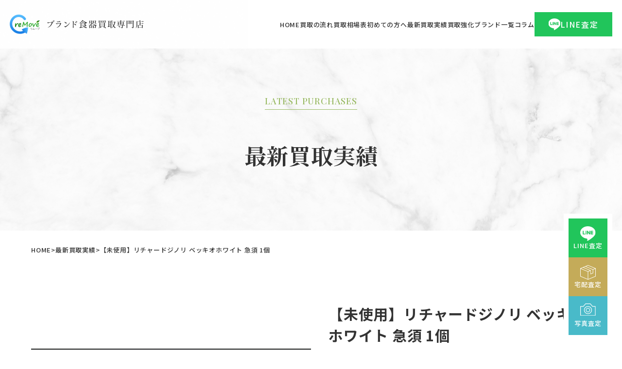

--- FILE ---
content_type: text/html; charset=UTF-8
request_url: https://www.remove-syokki.com/result/richardginori%E3%80%802017-12-05/
body_size: 13301
content:
<!doctype html>
<html dir="ltr" lang="ja" prefix="og: https://ogp.me/ns#">

<head>
  <script async src="https://s.yimg.jp/images/listing/tool/cv/ytag.js"></script>
  <script>
    window.yjDataLayer = window.yjDataLayer || [];

    function ytag() {
      yjDataLayer.push(arguments);
    }
    ytag({
      "type": "ycl_cookie"
    });
  </script>
  <!-- Global site tag (gtag.js) - Google Ads: 881069123 -->
  <script async src="https://www.googletagmanager.com/gtag/js?id=AW-881069123"></script>
  <script>
    window.dataLayer = window.dataLayer || [];

    function gtag() {
      dataLayer.push(arguments);
    }
    gtag('js', new Date());

    gtag('config', 'AW-881069123');
  </script>
  <!-- Global site tag (gtag.js) - Google Analytics -->
  <script async src="https://www.googletagmanager.com/gtag/js?id=G-5CGJL6NJHV"></script>
  <script>
    window.dataLayer = window.dataLayer || [];

    function gtag() {
      dataLayer.push(arguments);
    }
    gtag('js', new Date());

    gtag('config', 'G-5CGJL6NJHV');
  </script>
  <meta charset="UTF-8">
  <meta name="viewport" content="width=device-width, initial-scale=1">
  <link rel="profile" href="http://gmpg.org/xfn/11">
      <link rel="pingback" href="https://www.remove-syokki.com/syk/xmlrpc.php">
    <link rel="stylesheet" type="text/css" href="https://www.remove-syokki.com/syk/wp-content/themes/syokki_renewal/assets/css/single.css" media="all">
            
		<!-- All in One SEO 4.9.3 - aioseo.com -->
	<meta name="description" content="こんにちは。 今朝、通勤途中でスノーボードを乗せている人とすれ違いました。 ウィンタースポーツの季節ですね～♪" />
	<meta name="robots" content="max-snippet:-1, max-image-preview:large, max-video-preview:-1" />
	<meta name="keywords" content="最新買取実績,アイテム,ポット" />
	<link rel="canonical" href="https://www.remove-syokki.com/result/richardginori%e3%80%802017-12-05/" />
	<meta name="generator" content="All in One SEO (AIOSEO) 4.9.3" />
		<meta property="og:locale" content="ja_JP" />
		<meta property="og:site_name" content="ブランド食器の買取なら専門店の【リムーブ】 | 食器の宅配買取専門店だから高価買取 -" />
		<meta property="og:type" content="article" />
		<meta property="og:title" content="【未使用】リチャードジノリ ベッキオホワイト 急須 1個 - ブランド食器の買取なら専門店の【リムーブ】 | 食器の宅配買取専門店だから高価買取" />
		<meta property="og:description" content="こんにちは。 今朝、通勤途中でスノーボードを乗せている人とすれ違いました。 ウィンタースポーツの季節ですね～♪" />
		<meta property="og:url" content="https://www.remove-syokki.com/result/richardginori%e3%80%802017-12-05/" />
		<meta property="article:published_time" content="2017-12-05T01:35:01+00:00" />
		<meta property="article:modified_time" content="2024-05-10T06:27:43+00:00" />
		<meta name="twitter:card" content="summary_large_image" />
		<meta name="twitter:title" content="【未使用】リチャードジノリ ベッキオホワイト 急須 1個 - ブランド食器の買取なら専門店の【リムーブ】 | 食器の宅配買取専門店だから高価買取" />
		<meta name="twitter:description" content="こんにちは。 今朝、通勤途中でスノーボードを乗せている人とすれ違いました。 ウィンタースポーツの季節ですね～♪" />
		<script type="application/ld+json" class="aioseo-schema">
			{"@context":"https:\/\/schema.org","@graph":[{"@type":"BreadcrumbList","@id":"https:\/\/www.remove-syokki.com\/result\/richardginori%e3%80%802017-12-05\/#breadcrumblist","itemListElement":[{"@type":"ListItem","@id":"https:\/\/www.remove-syokki.com#listItem","position":1,"name":"\u30db\u30fc\u30e0","item":"https:\/\/www.remove-syokki.com","nextItem":{"@type":"ListItem","@id":"https:\/\/www.remove-syokki.com\/result\/#listItem","name":"\u8cb7\u53d6\u5b9f\u7e3e"}},{"@type":"ListItem","@id":"https:\/\/www.remove-syokki.com\/result\/#listItem","position":2,"name":"\u8cb7\u53d6\u5b9f\u7e3e","item":"https:\/\/www.remove-syokki.com\/result\/","nextItem":{"@type":"ListItem","@id":"https:\/\/www.remove-syokki.com\/result_cat\/ginori\/#listItem","name":"\u30b8\u30ce\u30ea1735"},"previousItem":{"@type":"ListItem","@id":"https:\/\/www.remove-syokki.com#listItem","name":"\u30db\u30fc\u30e0"}},{"@type":"ListItem","@id":"https:\/\/www.remove-syokki.com\/result_cat\/ginori\/#listItem","position":3,"name":"\u30b8\u30ce\u30ea1735","item":"https:\/\/www.remove-syokki.com\/result_cat\/ginori\/","nextItem":{"@type":"ListItem","@id":"https:\/\/www.remove-syokki.com\/result\/richardginori%e3%80%802017-12-05\/#listItem","name":"\u3010\u672a\u4f7f\u7528\u3011\u30ea\u30c1\u30e3\u30fc\u30c9\u30b8\u30ce\u30ea \u30d9\u30c3\u30ad\u30aa\u30db\u30ef\u30a4\u30c8 \u6025\u9808 1\u500b"},"previousItem":{"@type":"ListItem","@id":"https:\/\/www.remove-syokki.com\/result\/#listItem","name":"\u8cb7\u53d6\u5b9f\u7e3e"}},{"@type":"ListItem","@id":"https:\/\/www.remove-syokki.com\/result\/richardginori%e3%80%802017-12-05\/#listItem","position":4,"name":"\u3010\u672a\u4f7f\u7528\u3011\u30ea\u30c1\u30e3\u30fc\u30c9\u30b8\u30ce\u30ea \u30d9\u30c3\u30ad\u30aa\u30db\u30ef\u30a4\u30c8 \u6025\u9808 1\u500b","previousItem":{"@type":"ListItem","@id":"https:\/\/www.remove-syokki.com\/result_cat\/ginori\/#listItem","name":"\u30b8\u30ce\u30ea1735"}}]},{"@type":"Organization","@id":"https:\/\/www.remove-syokki.com\/#organization","name":"\u30d6\u30e9\u30f3\u30c9\u98df\u5668\u306e\u8cb7\u53d6\u306a\u3089\u5c02\u9580\u5e97\u306e\u3010\u30ea\u30e0\u30fc\u30d6\u3011 | \u98df\u5668\u306e\u5b85\u914d\u8cb7\u53d6\u5c02\u9580\u5e97\u3060\u304b\u3089\u9ad8\u4fa1\u8cb7\u53d6","url":"https:\/\/www.remove-syokki.com\/"},{"@type":"WebPage","@id":"https:\/\/www.remove-syokki.com\/result\/richardginori%e3%80%802017-12-05\/#webpage","url":"https:\/\/www.remove-syokki.com\/result\/richardginori%e3%80%802017-12-05\/","name":"\u3010\u672a\u4f7f\u7528\u3011\u30ea\u30c1\u30e3\u30fc\u30c9\u30b8\u30ce\u30ea \u30d9\u30c3\u30ad\u30aa\u30db\u30ef\u30a4\u30c8 \u6025\u9808 1\u500b - \u30d6\u30e9\u30f3\u30c9\u98df\u5668\u306e\u8cb7\u53d6\u306a\u3089\u5c02\u9580\u5e97\u306e\u3010\u30ea\u30e0\u30fc\u30d6\u3011 | \u98df\u5668\u306e\u5b85\u914d\u8cb7\u53d6\u5c02\u9580\u5e97\u3060\u304b\u3089\u9ad8\u4fa1\u8cb7\u53d6","description":"\u3053\u3093\u306b\u3061\u306f\u3002 \u4eca\u671d\u3001\u901a\u52e4\u9014\u4e2d\u3067\u30b9\u30ce\u30fc\u30dc\u30fc\u30c9\u3092\u4e57\u305b\u3066\u3044\u308b\u4eba\u3068\u3059\u308c\u9055\u3044\u307e\u3057\u305f\u3002 \u30a6\u30a3\u30f3\u30bf\u30fc\u30b9\u30dd\u30fc\u30c4\u306e\u5b63\u7bc0\u3067\u3059\u306d\uff5e\u266a","inLanguage":"ja","isPartOf":{"@id":"https:\/\/www.remove-syokki.com\/#website"},"breadcrumb":{"@id":"https:\/\/www.remove-syokki.com\/result\/richardginori%e3%80%802017-12-05\/#breadcrumblist"},"image":{"@type":"ImageObject","url":"https:\/\/www.remove-syokki.com\/syk\/wp-content\/uploads\/2017\/12\/S1330_1.jpg","@id":"https:\/\/www.remove-syokki.com\/result\/richardginori%e3%80%802017-12-05\/#mainImage","width":640,"height":424},"primaryImageOfPage":{"@id":"https:\/\/www.remove-syokki.com\/result\/richardginori%e3%80%802017-12-05\/#mainImage"},"datePublished":"2017-12-05T10:35:01+09:00","dateModified":"2024-05-10T15:27:43+09:00"},{"@type":"WebSite","@id":"https:\/\/www.remove-syokki.com\/#website","url":"https:\/\/www.remove-syokki.com\/","name":"\u30d6\u30e9\u30f3\u30c9\u98df\u5668\u306e\u8cb7\u53d6\u306a\u3089\u5c02\u9580\u5e97\u306ereMOVE(\u30ea\u30e0\u30fc\u30d6) | \u98df\u5668\u306e\u5b85\u914d\u8cb7\u53d6\u5c02\u9580\u5e97\u3060\u304b\u3089\u9ad8\u4fa1\u8cb7\u53d6","inLanguage":"ja","publisher":{"@id":"https:\/\/www.remove-syokki.com\/#organization"}}]}
		</script>
		<!-- All in One SEO -->

<link rel='dns-prefetch' href='//code.jquery.com' />
<link rel='dns-prefetch' href='//cdn.jsdelivr.net' />
<link rel="alternate" type="application/rss+xml" title="ブランド食器の買取なら専門店の【リムーブ】 | 食器の宅配買取専門店だから高価買取 &raquo; 【未使用】リチャードジノリ ベッキオホワイト 急須 1個 のコメントのフィード" href="https://www.remove-syokki.com/result/richardginori%e3%80%802017-12-05/feed/" />
<link rel="alternate" title="oEmbed (JSON)" type="application/json+oembed" href="https://www.remove-syokki.com/wp-json/oembed/1.0/embed?url=https%3A%2F%2Fwww.remove-syokki.com%2Fresult%2Frichardginori%25e3%2580%25802017-12-05%2F" />
<link rel="alternate" title="oEmbed (XML)" type="text/xml+oembed" href="https://www.remove-syokki.com/wp-json/oembed/1.0/embed?url=https%3A%2F%2Fwww.remove-syokki.com%2Fresult%2Frichardginori%25e3%2580%25802017-12-05%2F&#038;format=xml" />
<style id='wp-img-auto-sizes-contain-inline-css' type='text/css'>
img:is([sizes=auto i],[sizes^="auto," i]){contain-intrinsic-size:3000px 1500px}
/*# sourceURL=wp-img-auto-sizes-contain-inline-css */
</style>
<style id='wp-emoji-styles-inline-css' type='text/css'>

	img.wp-smiley, img.emoji {
		display: inline !important;
		border: none !important;
		box-shadow: none !important;
		height: 1em !important;
		width: 1em !important;
		margin: 0 0.07em !important;
		vertical-align: -0.1em !important;
		background: none !important;
		padding: 0 !important;
	}
/*# sourceURL=wp-emoji-styles-inline-css */
</style>
<style id='wp-block-library-inline-css' type='text/css'>
:root{--wp-block-synced-color:#7a00df;--wp-block-synced-color--rgb:122,0,223;--wp-bound-block-color:var(--wp-block-synced-color);--wp-editor-canvas-background:#ddd;--wp-admin-theme-color:#007cba;--wp-admin-theme-color--rgb:0,124,186;--wp-admin-theme-color-darker-10:#006ba1;--wp-admin-theme-color-darker-10--rgb:0,107,160.5;--wp-admin-theme-color-darker-20:#005a87;--wp-admin-theme-color-darker-20--rgb:0,90,135;--wp-admin-border-width-focus:2px}@media (min-resolution:192dpi){:root{--wp-admin-border-width-focus:1.5px}}.wp-element-button{cursor:pointer}:root .has-very-light-gray-background-color{background-color:#eee}:root .has-very-dark-gray-background-color{background-color:#313131}:root .has-very-light-gray-color{color:#eee}:root .has-very-dark-gray-color{color:#313131}:root .has-vivid-green-cyan-to-vivid-cyan-blue-gradient-background{background:linear-gradient(135deg,#00d084,#0693e3)}:root .has-purple-crush-gradient-background{background:linear-gradient(135deg,#34e2e4,#4721fb 50%,#ab1dfe)}:root .has-hazy-dawn-gradient-background{background:linear-gradient(135deg,#faaca8,#dad0ec)}:root .has-subdued-olive-gradient-background{background:linear-gradient(135deg,#fafae1,#67a671)}:root .has-atomic-cream-gradient-background{background:linear-gradient(135deg,#fdd79a,#004a59)}:root .has-nightshade-gradient-background{background:linear-gradient(135deg,#330968,#31cdcf)}:root .has-midnight-gradient-background{background:linear-gradient(135deg,#020381,#2874fc)}:root{--wp--preset--font-size--normal:16px;--wp--preset--font-size--huge:42px}.has-regular-font-size{font-size:1em}.has-larger-font-size{font-size:2.625em}.has-normal-font-size{font-size:var(--wp--preset--font-size--normal)}.has-huge-font-size{font-size:var(--wp--preset--font-size--huge)}.has-text-align-center{text-align:center}.has-text-align-left{text-align:left}.has-text-align-right{text-align:right}.has-fit-text{white-space:nowrap!important}#end-resizable-editor-section{display:none}.aligncenter{clear:both}.items-justified-left{justify-content:flex-start}.items-justified-center{justify-content:center}.items-justified-right{justify-content:flex-end}.items-justified-space-between{justify-content:space-between}.screen-reader-text{border:0;clip-path:inset(50%);height:1px;margin:-1px;overflow:hidden;padding:0;position:absolute;width:1px;word-wrap:normal!important}.screen-reader-text:focus{background-color:#ddd;clip-path:none;color:#444;display:block;font-size:1em;height:auto;left:5px;line-height:normal;padding:15px 23px 14px;text-decoration:none;top:5px;width:auto;z-index:100000}html :where(.has-border-color){border-style:solid}html :where([style*=border-top-color]){border-top-style:solid}html :where([style*=border-right-color]){border-right-style:solid}html :where([style*=border-bottom-color]){border-bottom-style:solid}html :where([style*=border-left-color]){border-left-style:solid}html :where([style*=border-width]){border-style:solid}html :where([style*=border-top-width]){border-top-style:solid}html :where([style*=border-right-width]){border-right-style:solid}html :where([style*=border-bottom-width]){border-bottom-style:solid}html :where([style*=border-left-width]){border-left-style:solid}html :where(img[class*=wp-image-]){height:auto;max-width:100%}:where(figure){margin:0 0 1em}html :where(.is-position-sticky){--wp-admin--admin-bar--position-offset:var(--wp-admin--admin-bar--height,0px)}@media screen and (max-width:600px){html :where(.is-position-sticky){--wp-admin--admin-bar--position-offset:0px}}

/*# sourceURL=wp-block-library-inline-css */
</style><style id='global-styles-inline-css' type='text/css'>
:root{--wp--preset--aspect-ratio--square: 1;--wp--preset--aspect-ratio--4-3: 4/3;--wp--preset--aspect-ratio--3-4: 3/4;--wp--preset--aspect-ratio--3-2: 3/2;--wp--preset--aspect-ratio--2-3: 2/3;--wp--preset--aspect-ratio--16-9: 16/9;--wp--preset--aspect-ratio--9-16: 9/16;--wp--preset--color--black: #000000;--wp--preset--color--cyan-bluish-gray: #abb8c3;--wp--preset--color--white: #ffffff;--wp--preset--color--pale-pink: #f78da7;--wp--preset--color--vivid-red: #cf2e2e;--wp--preset--color--luminous-vivid-orange: #ff6900;--wp--preset--color--luminous-vivid-amber: #fcb900;--wp--preset--color--light-green-cyan: #7bdcb5;--wp--preset--color--vivid-green-cyan: #00d084;--wp--preset--color--pale-cyan-blue: #8ed1fc;--wp--preset--color--vivid-cyan-blue: #0693e3;--wp--preset--color--vivid-purple: #9b51e0;--wp--preset--gradient--vivid-cyan-blue-to-vivid-purple: linear-gradient(135deg,rgb(6,147,227) 0%,rgb(155,81,224) 100%);--wp--preset--gradient--light-green-cyan-to-vivid-green-cyan: linear-gradient(135deg,rgb(122,220,180) 0%,rgb(0,208,130) 100%);--wp--preset--gradient--luminous-vivid-amber-to-luminous-vivid-orange: linear-gradient(135deg,rgb(252,185,0) 0%,rgb(255,105,0) 100%);--wp--preset--gradient--luminous-vivid-orange-to-vivid-red: linear-gradient(135deg,rgb(255,105,0) 0%,rgb(207,46,46) 100%);--wp--preset--gradient--very-light-gray-to-cyan-bluish-gray: linear-gradient(135deg,rgb(238,238,238) 0%,rgb(169,184,195) 100%);--wp--preset--gradient--cool-to-warm-spectrum: linear-gradient(135deg,rgb(74,234,220) 0%,rgb(151,120,209) 20%,rgb(207,42,186) 40%,rgb(238,44,130) 60%,rgb(251,105,98) 80%,rgb(254,248,76) 100%);--wp--preset--gradient--blush-light-purple: linear-gradient(135deg,rgb(255,206,236) 0%,rgb(152,150,240) 100%);--wp--preset--gradient--blush-bordeaux: linear-gradient(135deg,rgb(254,205,165) 0%,rgb(254,45,45) 50%,rgb(107,0,62) 100%);--wp--preset--gradient--luminous-dusk: linear-gradient(135deg,rgb(255,203,112) 0%,rgb(199,81,192) 50%,rgb(65,88,208) 100%);--wp--preset--gradient--pale-ocean: linear-gradient(135deg,rgb(255,245,203) 0%,rgb(182,227,212) 50%,rgb(51,167,181) 100%);--wp--preset--gradient--electric-grass: linear-gradient(135deg,rgb(202,248,128) 0%,rgb(113,206,126) 100%);--wp--preset--gradient--midnight: linear-gradient(135deg,rgb(2,3,129) 0%,rgb(40,116,252) 100%);--wp--preset--font-size--small: 13px;--wp--preset--font-size--medium: 20px;--wp--preset--font-size--large: 36px;--wp--preset--font-size--x-large: 42px;--wp--preset--spacing--20: 0.44rem;--wp--preset--spacing--30: 0.67rem;--wp--preset--spacing--40: 1rem;--wp--preset--spacing--50: 1.5rem;--wp--preset--spacing--60: 2.25rem;--wp--preset--spacing--70: 3.38rem;--wp--preset--spacing--80: 5.06rem;--wp--preset--shadow--natural: 6px 6px 9px rgba(0, 0, 0, 0.2);--wp--preset--shadow--deep: 12px 12px 50px rgba(0, 0, 0, 0.4);--wp--preset--shadow--sharp: 6px 6px 0px rgba(0, 0, 0, 0.2);--wp--preset--shadow--outlined: 6px 6px 0px -3px rgb(255, 255, 255), 6px 6px rgb(0, 0, 0);--wp--preset--shadow--crisp: 6px 6px 0px rgb(0, 0, 0);}:where(.is-layout-flex){gap: 0.5em;}:where(.is-layout-grid){gap: 0.5em;}body .is-layout-flex{display: flex;}.is-layout-flex{flex-wrap: wrap;align-items: center;}.is-layout-flex > :is(*, div){margin: 0;}body .is-layout-grid{display: grid;}.is-layout-grid > :is(*, div){margin: 0;}:where(.wp-block-columns.is-layout-flex){gap: 2em;}:where(.wp-block-columns.is-layout-grid){gap: 2em;}:where(.wp-block-post-template.is-layout-flex){gap: 1.25em;}:where(.wp-block-post-template.is-layout-grid){gap: 1.25em;}.has-black-color{color: var(--wp--preset--color--black) !important;}.has-cyan-bluish-gray-color{color: var(--wp--preset--color--cyan-bluish-gray) !important;}.has-white-color{color: var(--wp--preset--color--white) !important;}.has-pale-pink-color{color: var(--wp--preset--color--pale-pink) !important;}.has-vivid-red-color{color: var(--wp--preset--color--vivid-red) !important;}.has-luminous-vivid-orange-color{color: var(--wp--preset--color--luminous-vivid-orange) !important;}.has-luminous-vivid-amber-color{color: var(--wp--preset--color--luminous-vivid-amber) !important;}.has-light-green-cyan-color{color: var(--wp--preset--color--light-green-cyan) !important;}.has-vivid-green-cyan-color{color: var(--wp--preset--color--vivid-green-cyan) !important;}.has-pale-cyan-blue-color{color: var(--wp--preset--color--pale-cyan-blue) !important;}.has-vivid-cyan-blue-color{color: var(--wp--preset--color--vivid-cyan-blue) !important;}.has-vivid-purple-color{color: var(--wp--preset--color--vivid-purple) !important;}.has-black-background-color{background-color: var(--wp--preset--color--black) !important;}.has-cyan-bluish-gray-background-color{background-color: var(--wp--preset--color--cyan-bluish-gray) !important;}.has-white-background-color{background-color: var(--wp--preset--color--white) !important;}.has-pale-pink-background-color{background-color: var(--wp--preset--color--pale-pink) !important;}.has-vivid-red-background-color{background-color: var(--wp--preset--color--vivid-red) !important;}.has-luminous-vivid-orange-background-color{background-color: var(--wp--preset--color--luminous-vivid-orange) !important;}.has-luminous-vivid-amber-background-color{background-color: var(--wp--preset--color--luminous-vivid-amber) !important;}.has-light-green-cyan-background-color{background-color: var(--wp--preset--color--light-green-cyan) !important;}.has-vivid-green-cyan-background-color{background-color: var(--wp--preset--color--vivid-green-cyan) !important;}.has-pale-cyan-blue-background-color{background-color: var(--wp--preset--color--pale-cyan-blue) !important;}.has-vivid-cyan-blue-background-color{background-color: var(--wp--preset--color--vivid-cyan-blue) !important;}.has-vivid-purple-background-color{background-color: var(--wp--preset--color--vivid-purple) !important;}.has-black-border-color{border-color: var(--wp--preset--color--black) !important;}.has-cyan-bluish-gray-border-color{border-color: var(--wp--preset--color--cyan-bluish-gray) !important;}.has-white-border-color{border-color: var(--wp--preset--color--white) !important;}.has-pale-pink-border-color{border-color: var(--wp--preset--color--pale-pink) !important;}.has-vivid-red-border-color{border-color: var(--wp--preset--color--vivid-red) !important;}.has-luminous-vivid-orange-border-color{border-color: var(--wp--preset--color--luminous-vivid-orange) !important;}.has-luminous-vivid-amber-border-color{border-color: var(--wp--preset--color--luminous-vivid-amber) !important;}.has-light-green-cyan-border-color{border-color: var(--wp--preset--color--light-green-cyan) !important;}.has-vivid-green-cyan-border-color{border-color: var(--wp--preset--color--vivid-green-cyan) !important;}.has-pale-cyan-blue-border-color{border-color: var(--wp--preset--color--pale-cyan-blue) !important;}.has-vivid-cyan-blue-border-color{border-color: var(--wp--preset--color--vivid-cyan-blue) !important;}.has-vivid-purple-border-color{border-color: var(--wp--preset--color--vivid-purple) !important;}.has-vivid-cyan-blue-to-vivid-purple-gradient-background{background: var(--wp--preset--gradient--vivid-cyan-blue-to-vivid-purple) !important;}.has-light-green-cyan-to-vivid-green-cyan-gradient-background{background: var(--wp--preset--gradient--light-green-cyan-to-vivid-green-cyan) !important;}.has-luminous-vivid-amber-to-luminous-vivid-orange-gradient-background{background: var(--wp--preset--gradient--luminous-vivid-amber-to-luminous-vivid-orange) !important;}.has-luminous-vivid-orange-to-vivid-red-gradient-background{background: var(--wp--preset--gradient--luminous-vivid-orange-to-vivid-red) !important;}.has-very-light-gray-to-cyan-bluish-gray-gradient-background{background: var(--wp--preset--gradient--very-light-gray-to-cyan-bluish-gray) !important;}.has-cool-to-warm-spectrum-gradient-background{background: var(--wp--preset--gradient--cool-to-warm-spectrum) !important;}.has-blush-light-purple-gradient-background{background: var(--wp--preset--gradient--blush-light-purple) !important;}.has-blush-bordeaux-gradient-background{background: var(--wp--preset--gradient--blush-bordeaux) !important;}.has-luminous-dusk-gradient-background{background: var(--wp--preset--gradient--luminous-dusk) !important;}.has-pale-ocean-gradient-background{background: var(--wp--preset--gradient--pale-ocean) !important;}.has-electric-grass-gradient-background{background: var(--wp--preset--gradient--electric-grass) !important;}.has-midnight-gradient-background{background: var(--wp--preset--gradient--midnight) !important;}.has-small-font-size{font-size: var(--wp--preset--font-size--small) !important;}.has-medium-font-size{font-size: var(--wp--preset--font-size--medium) !important;}.has-large-font-size{font-size: var(--wp--preset--font-size--large) !important;}.has-x-large-font-size{font-size: var(--wp--preset--font-size--x-large) !important;}
/*# sourceURL=global-styles-inline-css */
</style>

<style id='classic-theme-styles-inline-css' type='text/css'>
/*! This file is auto-generated */
.wp-block-button__link{color:#fff;background-color:#32373c;border-radius:9999px;box-shadow:none;text-decoration:none;padding:calc(.667em + 2px) calc(1.333em + 2px);font-size:1.125em}.wp-block-file__button{background:#32373c;color:#fff;text-decoration:none}
/*# sourceURL=/wp-includes/css/classic-themes.min.css */
</style>
<link rel='stylesheet' id='contact-form-7-css' href='https://www.remove-syokki.com/syk/wp-content/plugins/contact-form-7/includes/css/styles.css?ver=6.1.4' type='text/css' media='all' />
<link rel='stylesheet' id='cf7msm_styles-css' href='https://www.remove-syokki.com/syk/wp-content/plugins/contact-form-7-multi-step-module/resources/cf7msm.css?ver=4.5' type='text/css' media='all' />
<link rel='stylesheet' id='base-style-css' href='https://www.remove-syokki.com/syk/wp-content/themes/syokki_renewal/style.css?ver=1715659920' type='text/css' media='all' />
<link rel='stylesheet' id='custom-style-css' href='https://www.remove-syokki.com/syk/wp-content/themes/syokki_renewal/assets/css/custom.css?ver=1717124101' type='text/css' media='all' />
<link rel='stylesheet' id='swiper-style-css' href='https://cdn.jsdelivr.net/npm/swiper@11/swiper-bundle.min.css?ver=11.0' type='text/css' media='all' />
<script type="text/javascript" src="https://www.remove-syokki.com/syk/wp-includes/js/jquery/jquery.min.js?ver=3.7.1" id="jquery-core-js"></script>
<script type="text/javascript" src="https://www.remove-syokki.com/syk/wp-includes/js/jquery/jquery-migrate.min.js?ver=3.4.1" id="jquery-migrate-js"></script>
<script type="text/javascript" src="https://code.jquery.com/jquery-3.7.1.min.js?ver=3.7.1" id="js-jquery-js"></script>
<script type="text/javascript" src="https://cdn.jsdelivr.net/npm/swiper@11/swiper-bundle.min.js?ver=11.0" id="swiper-script-js"></script>
<link rel="https://api.w.org/" href="https://www.remove-syokki.com/wp-json/" /><link rel="alternate" title="JSON" type="application/json" href="https://www.remove-syokki.com/wp-json/wp/v2/result/1428" /><link rel="EditURI" type="application/rsd+xml" title="RSD" href="https://www.remove-syokki.com/syk/xmlrpc.php?rsd" />
<meta name="generator" content="WordPress 6.9" />
<link rel='shortlink' href='https://www.remove-syokki.com/?p=1428' />
<link rel="icon" href="https://www.remove-syokki.com/syk/wp-content/uploads/2021/02/f42e1f8e2bcb8978d870a62521ec8da3-1-150x150.jpg" sizes="32x32" />
<link rel="icon" href="https://www.remove-syokki.com/syk/wp-content/uploads/2021/02/f42e1f8e2bcb8978d870a62521ec8da3-1-300x300.jpg" sizes="192x192" />
<link rel="apple-touch-icon" href="https://www.remove-syokki.com/syk/wp-content/uploads/2021/02/f42e1f8e2bcb8978d870a62521ec8da3-1-300x300.jpg" />
<meta name="msapplication-TileImage" content="https://www.remove-syokki.com/syk/wp-content/uploads/2021/02/f42e1f8e2bcb8978d870a62521ec8da3-1-300x300.jpg" />
</head>

<body class="wp-singular result-template-default single single-result postid-1428 wp-theme-syokki_renewal">
  <!-- ヘッダー -->
  <header>
    <div class="header">
      <div class="logo"><a href="https://www.remove-syokki.com/"><img src="https://www.remove-syokki.com/syk/wp-content/themes/syokki_renewal/assets/img/logo.png" alt="ブランド食器の買取なら専門店の【リムーブ】 | 食器の宅配買取専門店だから高価買取"></a></div>
      <div class="head_menu">
        <ul>
          <li><a href="https://www.remove-syokki.com/">HOME</a></li>
          <li><a href="https://www.remove-syokki.com/flow/">買取の流れ</a></li>
          <li><a href="https://www.remove-syokki.com/#purchase_table">買取相場表</a></li>
          <li><a href="https://www.remove-syokki.com/first/">初めての方へ</a></li>
          <li><a href="https://www.remove-syokki.com/result/">最新買取実績</a></li>
          <li><a href="https://www.remove-syokki.com/use/">買取強化ブランド一覧</a></li>
          <li><a href="https://www.remove-syokki.com/column/">コラム</a></li>
        </ul>
        <div class="head_line"> <a href="https://www.remove-syokki.com/line/"> <span>LINE査定</span> </a> </div>
      </div>
      <div class="sp_menu">
        <div class="sp_menu_in"> <span></span> <span></span> <span></span>
          <p class="gf-pf"> <span class="off">MENU</span> <span class="on">CLOSE</span> </p>
        </div>
      </div>
    </div>
  </header>
  <!-- // ヘッダー --><link rel="stylesheet" type="text/css" href="https://www.remove-syokki.com/syk/wp-content/themes/syokki_renewal/assets/css/purchases_single.css" media="all">
<main id="main_content">
<section id="main_title_area">

<p class="gf-pf">LATEST PURCHASES</p>
<p class="main_title gf-noto-serif">最新買取実績</p>
</section>
<section id="breadcrumb">
  <ul class="wrap">
    <li><a href="https://www.remove-syokki.com/">HOME</a></li>
    <li><a href="https://www.remove-syokki.com/result/">最新買取実績</a></li>
    <li>
      【未使用】リチャードジノリ ベッキオホワイト 急須 1個    </li>
  </ul>
</section>
<section class="sec01">
  <div class="wrap">
    <div class="purchases_single">
      <div class="flex">
        <h1 class="purchases_single_title sp">
          【未使用】リチャードジノリ ベッキオホワイト 急須 1個        </h1>
        <p class="thumbnail">
                    <img width="640" height="424" src="https://www.remove-syokki.com/syk/wp-content/uploads/2017/12/S1330_1.jpg" class="attachment-full size-full wp-post-image" alt="" decoding="async" fetchpriority="high" srcset="https://www.remove-syokki.com/syk/wp-content/uploads/2017/12/S1330_1.jpg 640w, https://www.remove-syokki.com/syk/wp-content/uploads/2017/12/S1330_1-300x199.jpg 300w" sizes="(max-width: 640px) 100vw, 640px" />                  </p>
        <div class="detail">
          <h1 class="purchases_single_title pc">
            【未使用】リチャードジノリ ベッキオホワイト 急須 1個          </h1>
          <table>
            <tbody>
              <tr>
                <th>ブランド</th>
                <td><a href="https://www.remove-syokki.com/result_cat/ginori/">ジノリ1735</a></td>
              </tr>
              <tr>
                <th>コレクション</th>
                <td>ベッキオホワイト </td>
              </tr>
              <tr>
                <th>アイテム</th>
                <td>急須 </td>
              </tr>
              <tr>
                <th>個数</th>
                <td>1個</td>
              </tr>
              <tr>
                <th>状態</th>
                <td>未使用</td>
              </tr>
              <tr>
                <th>投稿日</th>
                <td>2017年12月05日</td>
              </tr>
            </tbody>
          </table>
        </div>
      </div>
      <div class="contet_in">
        <p>こんにちは。</p>
<div id="wrapper">
<div id="main_cnt_wrapper">
<div id="contents">
<div id="contentsBody">
<div id="main">
<div class="mainBox">
<div class="article">
<div id="ym_newsarticle">
<div class="articleMain">
<div class="paragraph">
<p class="ynDetailText">今朝、通勤途中でスノーボードを乗せている人とすれ違いました。</p>
<p class="ynDetailText">ウィンタースポーツの季節ですね～♪</p>
<p class="ynDetailText">長野はスキー場がたくさんあるので、ぜひスキーやボードをしに遊びに来てください(^^)</p>
<p class="ynDetailText">
</div>
</div>
</div>
</div>
</div>
</div>
</div>
</div>
</div>
</div>
<p>さて、今回ご紹介する買い取り食器はこちらです。</p>
<section>
<div id="content" class="single">
<div id="main">
<section class="buyDetail">
<div class="detailArea">
<div class="detail">
<div class="the_content">
<p>東京都新宿区のお客様よりリチャードジノリ ベッキオホワイトの急須1個買取りさせていただきました。</p>
</div>
</div>
</div>
</section>
<section class="buyDetail">
<div class="detailArea">
<div class="detail">
<div class="the_content">
<p>保存による若干のキズ、汚れがございますが、未使用品のためとてもきれいなお品物です。</p>
<p>お売りいただきありがとうございます。</p>
<p>－－－－－－－－－－－－－－－－－－－－－－</p>
<p>ブランド名：リチャードジノリ ベッキオホワイト<br />
アイテム： 急須<br />
状態：【S】<br />
買取地域：東京都新宿区<br />
－－－－－－－－－－－－－－－－－－－－－－</p>
<p>ご利用ありがとうございます。</p>
<p>次回も「高く売りたい」と思ったらreMOVEへ！</p>
<p><a href="https://www.remove-syokki.com/ginori/">ジノリ1735（リチャードジノリ）の実績はこちら</a></p>
<p><img decoding="async" class="wp-image-406 alignnone" src="http://remove-brand.com/remove/wp-content/uploads/2016/06/b_ornament_64_2L-768x32.jpg" sizes="(max-width: 700px) 100vw, 700px" alt="b_ornament_64_2L" width="700" height="29" /></p>
<section>
<div id="content" class="single">
<div id="main">
<section class="buyDetail">
<div class="detailArea">
<div class="detail">
<div class="the_content">
<p>【宅配キット往復送料０円・返送時送料０円・もちろん査定料も０円】<br />
お客様のご負担が０円の安心・安全を実現しています！<br />
もちろん高価買取を実現しています！</p>
</div>
</div>
</div>
</section>
</div>
</div>
</section>
<p>私たちブランド食器買取専門店reMOVEは、マイセン、バカラ、ウェッジウッド、ロイヤルコペンハーゲン、リチャードジノリなどの有名ブランドの食器を専門的に取り扱い、買い取りをおこなっています。専門的に食器買取りをおこなっているからこそ、愛着をもって査定、高価買取させていただきます。<br />
お客様のご負担０円の無料宅配買取のほか、写真査定やＬＩＮＥ査定もおこなっていますのでお気軽にご利用ください。</p>
<p>「バカラを高く売るにはどうしたらいいのか」「フリマを自分でもやってみたいけど手間がかかるし、もっと簡単にロイヤルコペンハーゲンを高く売りたい」「使わない食器を処分したい」「マイセンなどの大切な食器をほかの人に使ってもらいたい」「ブランド食器なので高価買取りをしてほしい」「食器を売りたいけど店頭持ち込みは大変だし、出張買取は時間調整がめんどくさい・・・対面買取で期待した金額ではない時断りづらい」「未使用ではないウェッジウッドだけど高価買取してほしい」など、ひとそれぞれいろいろな理由がありますよね。</p>
<p>そんなときは、自宅に届いた専用の宅配キットに食器を詰めて送るだけで簡単に食器を売ることができる、「ブランド食器の宅配買取専門店」にお任せください！！</p>
<p>大事な食器を高く売るには、リムーブへ！<br />
お待ちしています。</p>
<p>&nbsp;</p>
<p>ブランド食器の中古販売も行っていますので覗いてみてください。<br />
普段手の届きにくいブランド食器が通販で楽々GETできます！<br />
量販店の食器と同じくらいの値段で高級ブランド食器を買うことができるかも！？<br />
気になったらこちらをクリック♪<br />
<strong> <a href="http://auctions.yahoo.co.jp/jp/booth/re_mov1"><img decoding="async" src="https://s.yimg.jp/images/auct/front/button01.gif" alt="出品中の商品はこちら" /></a></strong></p>
</div>
</div>
</div>
</section>
</div>
</div>
</section>
      </div>
      <ul class="single_pager">
        <li class="prev gf-pf">
          <a href="https://www.remove-syokki.com/result/wedgwood%e3%80%802017-12-04/" rel="prev">« PREV</a>        </li>
        <li class="return"><a href="https://www.remove-syokki.com/result/">買取実績一覧に戻る</a></li>
        <li class="next gf-pf">
          <a href="https://www.remove-syokki.com/result/meissen%e3%80%802017-12-06/" rel="next">NEXT »</a>        </li>
      </ul>
    </div>
  </div>
</section>
<!-- コンテンツ一覧 -->
      <section class="footer_top">
        <h2 class="main gf-noto-serif">今すぐ食器の買取・査定する！</h2>
        <div class="assessment_btn">
          <div class="assessment_item">
            <a href="https://www.remove-syokki.com/line/">
              <picture>
                <source srcset="https://www.remove-syokki.com/syk/wp-content/themes/syokki_renewal/assets/img/assessment_banner1_pc.png" media="(min-width: 750px)" />
                <img src="https://www.remove-syokki.com/syk/wp-content/themes/syokki_renewal/assets/img/assessment_banner1_sp.png" alt="" />
              </picture>
            </a>
          </div>
          <div class="assessment_item">
            <a href="https://www.remove-syokki.com/assessment/">
              <picture>
                <source srcset="https://www.remove-syokki.com/syk/wp-content/themes/syokki_renewal/assets/img/assessment_banner2_pc.png" media="(min-width: 750px)" />
                <img src="https://www.remove-syokki.com/syk/wp-content/themes/syokki_renewal/assets/img/assessment_banner2_sp.png" alt="" />
              </picture>
            </a>
          </div>
          <div class="assessment_item">
            <a href="https://www.remove-syokki.com/syame/">
              <picture>
                <source srcset="https://www.remove-syokki.com/syk/wp-content/themes/syokki_renewal/assets/img/assessment_banner3_pc.png" media="(min-width: 750px)" />
                <img src="https://www.remove-syokki.com/syk/wp-content/themes/syokki_renewal/assets/img/assessment_banner3_sp.png" alt="" />
              </picture>
            </a>
          </div>
        </div>
      </section>
      <!-- // コンテンツ一覧 --></main>
  <!-- フッター -->
  <footer>
    <div class="flow_area">
      <p class="line"><a href="https://www.remove-syokki.com/line/"><img src="https://www.remove-syokki.com/syk/wp-content/themes/syokki_renewal/assets/img/flow/icon_line.svg" alt="line"><span>LINE査定</span></a></p>
      <p class="assessment"><a href="https://www.remove-syokki.com/assessment/"><img src="https://www.remove-syokki.com/syk/wp-content/themes/syokki_renewal/assets/img/icon_assessment.svg" alt="assessment"><span>宅配査定</span></a></p>
      <p class="syame pc"><a href="https://www.remove-syokki.com/syame/"><img src="https://www.remove-syokki.com/syk/wp-content/themes/syokki_renewal/assets/img/icon_syame.svg" alt="syame"><span>写真査定</span></a></p>
    </div>
    <div class="ft_text_menu">
      <ul>
        <li><a href="https://www.remove-syokki.com/flow/">買取の流れ</a></li>
        <li><a href="https://www.remove-syokki.com/#purchase_table">買取相場表</a></li>
        <li><a href="https://www.remove-syokki.com/first/">初めての方へ</a></li>
        <li><a href="https://www.remove-syokki.com/result/">最新買取実績</a></li>
        <li><a href="https://www.remove-syokki.com/use/">買取強化ブランド一覧</a></li>
        <li><a href="https://www.remove-syokki.com/column/">コラム</a></li>
        <li><a href="https://www.remove-syokki.com/faq/">よくある質問</a></li>
        <li><a href="https://www.remove-syokki.com/company/">会社概要</a></li>
        <li><a href="https://www.remove-syokki.com/acceptable/">利用規約</a></li>
        <li><a href="https://www.remove-syokki.com/contact/">お問い合わせ</a></li>
        <li><a target="_blank" href="https://www.remove-syokki.com/syk/wp-content/themes/syokki_renewal/pdf/kojinjoho.pdf">個人情報保護方針</a></li>
      </ul>
    </div>

    <div class="ft_wrap">
      <div class="ft_menu_area">
        <div class="ft_menu_list">
                        <div class="ft_menu_item ft_menu_item_25">
                <p><a href="https://www.remove-syokki.com/item/glass/">グラス</a></p>
                <ul>                    <li><a href="https://www.remove-syokki.com/item/rockgrass/">ロックグラス</a></li>
                                    <li><a href="https://www.remove-syokki.com/item/tmbrg/">タンブラーグラス</a></li>
                                    <li><a href="https://www.remove-syokki.com/item/wineg/">ワイングラス</a></li>
                                    <li><a href="https://www.remove-syokki.com/item/spgrass/">シャンパングラス</a></li>
                                    <li><a href="https://www.remove-syokki.com/item/otherglass/">その他グラス</a></li>
                </ul>              </div>
                        <div class="ft_menu_item ft_menu_item_28">
                <p><a href="https://www.remove-syokki.com/item/cupas/">カップ&amp;ソーサー</a></p>
                <ul>                    <li><a href="https://www.remove-syokki.com/item/teec/">ティーカップ</a></li>
                                    <li><a href="https://www.remove-syokki.com/item/coff/">コーヒカップ</a></li>
                                    <li><a href="https://www.remove-syokki.com/item/demitasse/">デミタスカップ</a></li>
                </ul>              </div>
                        <div class="ft_menu_item ft_menu_item_306">
                <p><a href="https://www.remove-syokki.com/item/cup/">カップ</a></p>
                <ul>                    <li><a href="https://www.remove-syokki.com/item/spcup/">スープカップ</a></li>
                                    <li><a href="https://www.remove-syokki.com/item/freecup/">フリーカップ</a></li>
                                    <li><a href="https://www.remove-syokki.com/item/magc/">マグカップ</a></li>
                                    <li><a href="https://www.remove-syokki.com/item/yunomi/">湯呑み</a></li>
                </ul>              </div>
                        <div class="ft_menu_item ft_menu_item_319">
                <p><a href="https://www.remove-syokki.com/item/plate/">プレート</a></p>
                <ul>                    <li><a href="https://www.remove-syokki.com/item/lms-dish/">大皿・中皿・小皿</a></li>
                                    <li><a href="https://www.remove-syokki.com/item/bowl/">ボウル</a></li>
                                    <li><a href="https://www.remove-syokki.com/item/dishb/">ディッシュ ボウル</a></li>
                                    <li><a href="https://www.remove-syokki.com/item/ob/">オーバル</a></li>
                                    <li><a href="https://www.remove-syokki.com/item/bb-plate/">BBプレート</a></li>
                                    <li><a href="https://www.remove-syokki.com/item/sqp/">スクエア</a></li>
                                    <li><a href="https://www.remove-syokki.com/item/yyp/">イヤープレート</a></li>
                </ul>              </div>
                        <div class="ft_menu_item ft_menu_item_313">
                <p><a href="https://www.remove-syokki.com/item/cutlery/">カトラリー</a></p>
                <ul>                    <li><a href="https://www.remove-syokki.com/item/nf/">ナイフ</a></li>
                                    <li><a href="https://www.remove-syokki.com/item/fk/">フォーク</a></li>
                                    <li><a href="https://www.remove-syokki.com/item/sp/">スプーン</a></li>
                </ul>              </div>
                        <div class="ft_menu_item ft_menu_item_327">
                <p><a href="https://www.remove-syokki.com/item/pot/">ポット</a></p>
                <ul>                    <li><a href="https://www.remove-syokki.com/item/teep/">ティーポット</a></li>
                                    <li><a href="https://www.remove-syokki.com/item/coffp/">コーヒーポット</a></li>
                                    <li><a href="https://www.remove-syokki.com/item/kyusu/">急須</a></li>
                </ul>              </div>
                        <div class="ft_menu_item ft_menu_item_317">
                <p><a href="https://www.remove-syokki.com/item/sugarcreamer/">シュガー＆クリーマー</a></p>
                <ul>                    <li><a href="https://www.remove-syokki.com/item/sugar_pot/">シュガーポット</a></li>
                                    <li><a href="https://www.remove-syokki.com/item/creamer/">クリーマー</a></li>
                </ul>              </div>
                        <div class="ft_menu_item ft_menu_item_332">
                <p><a href="https://www.remove-syokki.com/item/interior/">インテリア</a></p>
                <ul>                    <li><a href="https://www.remove-syokki.com/item/%e3%82%ad%e3%83%a3%e3%83%b3%e3%83%89%e3%83%ab%e3%83%9b%e3%83%ab%e3%83%80%e3%83%bc/">キャンドルホルダー</a></li>
                                    <li><a href="https://www.remove-syokki.com/item/figurine/">フィギュリン</a></li>
                                    <li><a href="https://www.remove-syokki.com/item/obje/">オブジェ</a></li>
                                    <li><a href="https://www.remove-syokki.com/item/stand/">スタンド</a></li>
                                    <li><a href="https://www.remove-syokki.com/item/illumination/">照明</a></li>
                                    <li><a href="https://www.remove-syokki.com/item/vase/">花瓶</a></li>
                </ul>              </div>
                        <div class="ft_menu_item ft_menu_item_471">
                <p><a href="https://www.remove-syokki.com/item/kitchenware/">調理器具</a></p>
                <ul>                    <li><a href="https://www.remove-syokki.com/item/cooking_pot/">調理鍋</a></li>
                                    <li><a href="https://www.remove-syokki.com/item/pressure_cooker/">圧力鍋</a></li>
                                    <li><a href="https://www.remove-syokki.com/item/coffee_maker/">コーヒーメーカー</a></li>
                                    <li><a href="https://www.remove-syokki.com/item/air_fryer/">ノンフライヤー</a></li>
                                    <li><a href="https://www.remove-syokki.com/item/blender/">ブレンダー</a></li>
                                    <li><a href="https://www.remove-syokki.com/item/toaster/">トースター</a></li>
                                    <li><a href="https://www.remove-syokki.com/item/hot_plate/">ホットプレート</a></li>
                                    <li><a href="https://www.remove-syokki.com/item/others_kitchenware/">その他</a></li>
                </ul>              </div>
                        <div class="ft_menu_item ft_menu_item_318">
                <p><a href="https://www.remove-syokki.com/item/otheritem/">その他</a></p>
                <ul>                    <li><a href="https://www.remove-syokki.com/item/japanese_tableware/">和食器</a></li>
                </ul>              </div>
                        <div class="ft_menu_item ft_menu_item_331">
                <p><a href="https://www.remove-syokki.com/item/liquor/">洋酒</a></p>
                              </div>
                    <!--独立LPの洋酒用のリンク-->
          <div class="ft_menu_item">
            <p><a href="https://www.remove-syokki.com/item/liquor/">洋酒</a></p>
            <ul>
              <li><a href="https://www.remove-syokki.com/liquor/">洋酒高価買取</a></li>
            </ul>
          </div>
        </div>
        <div class="ft_logo_area">
          <div class="logo"><img src="https://www.remove-syokki.com/syk/wp-content/themes/syokki_renewal/assets/img/footer_logo.png" alt=""></div>
          <div class="ft_tel">
            <p class="num gf-pf"><span>0120-0202-55</span></p>
            <p class="time">
              営業時間：
              <br>
              平日・土曜日 9:00～17：30
              <br class="pc">
              (電話・LINE対応9:00～17：00)
            </p>
          </div>
          <div class="ft_banner">
            <a target="_blank" href="https://remove-kaitori.com/"><img src="https://www.remove-syokki.com/syk/wp-content/themes/syokki_renewal/assets/img/ft_banner1.png" alt=""></a>
            <a target="_blank" href="https://www.instagram.com/syokki_remove/"><img src="https://www.remove-syokki.com/syk/wp-content/themes/syokki_renewal/assets/img/ft_banner2.png" alt=""></a>
            <a target="_blank" href="https://www.shop-remove.com/"><img src="https://www.remove-syokki.com/syk/wp-content/themes/syokki_renewal/assets/img/ft_banner3.png" alt=""></a>
          </div>
        </div>
      </div>
      <p class="copy gf-pf">© 2024 remove all rights reserved.</p>
    </div>

  </footer>
  <!-- // フッター -->
  <script src="https://ajax.googleapis.com/ajax/libs/jquery/1.10.2/jquery.min.js"></script>
  <script src="https://cdnjs.cloudflare.com/ajax/libs/slick-carousel/1.9.0/slick.min.js"></script>
  <script src="https://www.remove-syokki.com/syk/wp-content/themes/syokki_renewal/assets/js/main.js"></script>

  
  <script type="speculationrules">
{"prefetch":[{"source":"document","where":{"and":[{"href_matches":"/*"},{"not":{"href_matches":["/syk/wp-*.php","/syk/wp-admin/*","/syk/wp-content/uploads/*","/syk/wp-content/*","/syk/wp-content/plugins/*","/syk/wp-content/themes/syokki_renewal/*","/*\\?(.+)"]}},{"not":{"selector_matches":"a[rel~=\"nofollow\"]"}},{"not":{"selector_matches":".no-prefetch, .no-prefetch a"}}]},"eagerness":"conservative"}]}
</script>
<script type="text/javascript" src="https://www.remove-syokki.com/syk/wp-includes/js/dist/hooks.min.js?ver=dd5603f07f9220ed27f1" id="wp-hooks-js"></script>
<script type="text/javascript" src="https://www.remove-syokki.com/syk/wp-includes/js/dist/i18n.min.js?ver=c26c3dc7bed366793375" id="wp-i18n-js"></script>
<script type="text/javascript" id="wp-i18n-js-after">
/* <![CDATA[ */
wp.i18n.setLocaleData( { 'text direction\u0004ltr': [ 'ltr' ] } );
//# sourceURL=wp-i18n-js-after
/* ]]> */
</script>
<script type="text/javascript" src="https://www.remove-syokki.com/syk/wp-content/plugins/contact-form-7/includes/swv/js/index.js?ver=6.1.4" id="swv-js"></script>
<script type="text/javascript" id="contact-form-7-js-translations">
/* <![CDATA[ */
( function( domain, translations ) {
	var localeData = translations.locale_data[ domain ] || translations.locale_data.messages;
	localeData[""].domain = domain;
	wp.i18n.setLocaleData( localeData, domain );
} )( "contact-form-7", {"translation-revision-date":"2025-11-30 08:12:23+0000","generator":"GlotPress\/4.0.3","domain":"messages","locale_data":{"messages":{"":{"domain":"messages","plural-forms":"nplurals=1; plural=0;","lang":"ja_JP"},"This contact form is placed in the wrong place.":["\u3053\u306e\u30b3\u30f3\u30bf\u30af\u30c8\u30d5\u30a9\u30fc\u30e0\u306f\u9593\u9055\u3063\u305f\u4f4d\u7f6e\u306b\u7f6e\u304b\u308c\u3066\u3044\u307e\u3059\u3002"],"Error:":["\u30a8\u30e9\u30fc:"]}},"comment":{"reference":"includes\/js\/index.js"}} );
//# sourceURL=contact-form-7-js-translations
/* ]]> */
</script>
<script type="text/javascript" id="contact-form-7-js-before">
/* <![CDATA[ */
var wpcf7 = {
    "api": {
        "root": "https:\/\/www.remove-syokki.com\/wp-json\/",
        "namespace": "contact-form-7\/v1"
    }
};
//# sourceURL=contact-form-7-js-before
/* ]]> */
</script>
<script type="text/javascript" src="https://www.remove-syokki.com/syk/wp-content/plugins/contact-form-7/includes/js/index.js?ver=6.1.4" id="contact-form-7-js"></script>
<script type="text/javascript" id="cf7msm-js-extra">
/* <![CDATA[ */
var cf7msm_posted_data = [];
//# sourceURL=cf7msm-js-extra
/* ]]> */
</script>
<script type="text/javascript" src="https://www.remove-syokki.com/syk/wp-content/plugins/contact-form-7-multi-step-module/resources/cf7msm.min.js?ver=4.5" id="cf7msm-js"></script>
<script type="text/javascript" src="https://www.remove-syokki.com/syk/wp-content/themes/syokki_renewal/js/ajaxzip3.js?ver=0.51" id="ajaxzip3-js"></script>
<script type="text/javascript" src="https://www.remove-syokki.com/syk/wp-content/themes/syokki_renewal/js/script.js?ver=1.0.0" id="my-js"></script>
<script id="wp-emoji-settings" type="application/json">
{"baseUrl":"https://s.w.org/images/core/emoji/17.0.2/72x72/","ext":".png","svgUrl":"https://s.w.org/images/core/emoji/17.0.2/svg/","svgExt":".svg","source":{"concatemoji":"https://www.remove-syokki.com/syk/wp-includes/js/wp-emoji-release.min.js?ver=6.9"}}
</script>
<script type="module">
/* <![CDATA[ */
/*! This file is auto-generated */
const a=JSON.parse(document.getElementById("wp-emoji-settings").textContent),o=(window._wpemojiSettings=a,"wpEmojiSettingsSupports"),s=["flag","emoji"];function i(e){try{var t={supportTests:e,timestamp:(new Date).valueOf()};sessionStorage.setItem(o,JSON.stringify(t))}catch(e){}}function c(e,t,n){e.clearRect(0,0,e.canvas.width,e.canvas.height),e.fillText(t,0,0);t=new Uint32Array(e.getImageData(0,0,e.canvas.width,e.canvas.height).data);e.clearRect(0,0,e.canvas.width,e.canvas.height),e.fillText(n,0,0);const a=new Uint32Array(e.getImageData(0,0,e.canvas.width,e.canvas.height).data);return t.every((e,t)=>e===a[t])}function p(e,t){e.clearRect(0,0,e.canvas.width,e.canvas.height),e.fillText(t,0,0);var n=e.getImageData(16,16,1,1);for(let e=0;e<n.data.length;e++)if(0!==n.data[e])return!1;return!0}function u(e,t,n,a){switch(t){case"flag":return n(e,"\ud83c\udff3\ufe0f\u200d\u26a7\ufe0f","\ud83c\udff3\ufe0f\u200b\u26a7\ufe0f")?!1:!n(e,"\ud83c\udde8\ud83c\uddf6","\ud83c\udde8\u200b\ud83c\uddf6")&&!n(e,"\ud83c\udff4\udb40\udc67\udb40\udc62\udb40\udc65\udb40\udc6e\udb40\udc67\udb40\udc7f","\ud83c\udff4\u200b\udb40\udc67\u200b\udb40\udc62\u200b\udb40\udc65\u200b\udb40\udc6e\u200b\udb40\udc67\u200b\udb40\udc7f");case"emoji":return!a(e,"\ud83e\u1fac8")}return!1}function f(e,t,n,a){let r;const o=(r="undefined"!=typeof WorkerGlobalScope&&self instanceof WorkerGlobalScope?new OffscreenCanvas(300,150):document.createElement("canvas")).getContext("2d",{willReadFrequently:!0}),s=(o.textBaseline="top",o.font="600 32px Arial",{});return e.forEach(e=>{s[e]=t(o,e,n,a)}),s}function r(e){var t=document.createElement("script");t.src=e,t.defer=!0,document.head.appendChild(t)}a.supports={everything:!0,everythingExceptFlag:!0},new Promise(t=>{let n=function(){try{var e=JSON.parse(sessionStorage.getItem(o));if("object"==typeof e&&"number"==typeof e.timestamp&&(new Date).valueOf()<e.timestamp+604800&&"object"==typeof e.supportTests)return e.supportTests}catch(e){}return null}();if(!n){if("undefined"!=typeof Worker&&"undefined"!=typeof OffscreenCanvas&&"undefined"!=typeof URL&&URL.createObjectURL&&"undefined"!=typeof Blob)try{var e="postMessage("+f.toString()+"("+[JSON.stringify(s),u.toString(),c.toString(),p.toString()].join(",")+"));",a=new Blob([e],{type:"text/javascript"});const r=new Worker(URL.createObjectURL(a),{name:"wpTestEmojiSupports"});return void(r.onmessage=e=>{i(n=e.data),r.terminate(),t(n)})}catch(e){}i(n=f(s,u,c,p))}t(n)}).then(e=>{for(const n in e)a.supports[n]=e[n],a.supports.everything=a.supports.everything&&a.supports[n],"flag"!==n&&(a.supports.everythingExceptFlag=a.supports.everythingExceptFlag&&a.supports[n]);var t;a.supports.everythingExceptFlag=a.supports.everythingExceptFlag&&!a.supports.flag,a.supports.everything||((t=a.source||{}).concatemoji?r(t.concatemoji):t.wpemoji&&t.twemoji&&(r(t.twemoji),r(t.wpemoji)))});
//# sourceURL=https://www.remove-syokki.com/syk/wp-includes/js/wp-emoji-loader.min.js
/* ]]> */
</script>
  </body>

  </html>

--- FILE ---
content_type: text/css
request_url: https://www.remove-syokki.com/syk/wp-content/themes/syokki_renewal/assets/css/single.css
body_size: 1940
content:
#main_content {
  background: #fff;
}
.sec01 {
  margin-bottom: 130px;
}
.sec01 > .flex {
  flex-wrap: nowrap;
  justify-content: space-between;
  gap: 80px;
}
@media screen and (max-width: 768px) {
  .sec01 {
    margin-bottom: 56px;
  }
  .sec01 > .flex {
    display: block;
  }
}
.artcle_area {
  max-width: 800px;
  width: 67%;
}
.artcle_area > .flex {
  justify-content: space-between;
}
.artcle_area .cat {
  display: inline-flex;
  flex-wrap: wrap;
  gap: 5px;
  width: 80%;
  margin: 0 auto 10px 0;
}
.artcle_area .cat li {
  display: flex;
  justify-content: center;
  align-items: center;
  height: 30px;
  padding: 0 0.5em;
  font-size: 14px;
  color: #fff;
  background: #99BA63;
}
.artcle_area .date {
  position: relative;
  display: flex;
  align-items: center;
  gap: 10px;
  width: 50%;
  line-height: 1;
  margin: 0;
  padding: 0 0 0 20px;
}
.artcle_area .date.update {
  margin: 5px 0 0;
}
.artcle_area .date::before {
  content: "";
  position: absolute;
  left: 0;
  background-position: center center;
  background-repeat: no-repeat;
  background-size: contain;
  background-image: url("../img/column_time.svg");
  width: 14px;
  height: 14px;
  transform: translate(0, 2px);
}
.artcle_area .date.update::before {
  background-image: url("../img/column_update.svg");
}
.artcle_area .artcle_main_title {
  padding: 0 20px 20px;
  margin: 30px 0 20px;
  font-size: 32px;
  font-weight: bold;
  line-height: 1.4;
  border-bottom: 2px solid #99BA63;
  text-align: left;
}
.artcle_area .sns_area {
  display: flex;
  justify-content: flex-end;
  gap: 10px;
}
.artcle_area .sns_area li {
  width: 40px;
}
.artcle_area .artcle_main_title + .sns_area {
  margin-bottom: 50px;
}
.artcle_area .artcle_in + .sns_area {
  margin-bottom: 30px;
}
.artcle_area .artcle_in .thumbnail {
  width: 100%;
  margin-bottom: 40px;
}
.artcle_area .artcle_in .thumbnail img {
  width: 100%;
}
.artcle_area .artcle_in .in {
  padding: 0 20px;
  font-size: 15px;
  line-height: 2;
}
.artcle_area .artcle_in .in br + br {
  display: none;
}
/*.artcle_area .artcle_in * {
  font-size: 15px;
  line-height: 2;
}*/
.artcle_area .artcle_in #toc_container {
  width: 100%;
  padding: 40px 30px;
  margin-bottom: 50px;
  background: #F5F6F3;
}
.artcle_area .artcle_in #toc_container p.toc_title {
  margin-bottom: 15px;
  font-size: 16px;
  color: #99BA63;
  font-weight: bold;
  text-align: center;
}
.artcle_area .artcle_in #toc_container a {
  color: #333;
  text-decoration: none;
}
.artcle_area .artcle_in #toc_container p.toc_title + ul.toc_list {
  margin-top: 0;
}
.artcle_area .artcle_in #toc_container ul.toc_list {
  margin: 0;
}
.artcle_area .artcle_in #toc_container ul.toc_list > li {
  padding: 25px 14px;
  font-weight: bold;
  list-style: none;
}
.artcle_area .artcle_in #toc_container ul.toc_list > li + li {
  border-top: 1px solid #E1E4DC;
}
.artcle_area .artcle_in #toc_container ul.toc_list li .toc_number:after {
  content: ".";
  margin-right: 1em;
}
.artcle_area .artcle_in #toc_container ul.toc_list li ul {
  margin: 15px 30px 0;
  padding: 0;
}
.artcle_area .artcle_in #toc_container ul.toc_list li ul li .toc_number {
  display: none;
}
.artcle_area .artcle_in #toc_container ul.toc_list li ul li {
  position: relative;
  padding-left: 20px;
  font-weight: normal;
  list-style: none;
}
.artcle_area .artcle_in #toc_container ul.toc_list li ul li:before {
  content: "";
  display: block;
  position: absolute;
  top: 0.8em;
  left: 0;
  width: 7px;
  height: 7px;
  margin-right: 15px;
  background: #99BA63;
  border-radius: 50%;
}
.artcle_area .artcle_in {
  margin-bottom: 80px;
}
.artcle_area .artcle_in h2 {
  position: relative;
  padding-left: 24px;
  margin-bottom: 30px;
  font-size: 27px;
  font-weight: bold;
  line-height: 1.4;
}
.artcle_area .artcle_in * + h2 {
  margin-top: 60px;
}
.artcle_area .artcle_in h2 span {
  font-size: 27px;
}
.artcle_area .artcle_in h2:before {
  content: "";
  position: absolute;
  top: 0;
  left: 0;
  bottom: 0;
  width: 5px;
  height: 90%;
  margin: auto;
  background: #99BA63;
}
.artcle_area .artcle_in h3 {
  position: relative;
  padding: 0 20px 23px;
  margin: 55px 0 30px;
  font-size: 24px;
  font-weight: bold;
  line-height: 1.4;
  border-bottom: 2px solid #F5F6F3;
}
.artcle_area .artcle_in h3 span {
  font-size: 24px;
}
.artcle_area .artcle_in h3:after {
  content: "";
  position: absolute;
  left: 0;
  bottom: -2px;
  width: 50px;
  height: 2px;
  background: #99BA63;
}
.artcle_area .artcle_in h4 {
  font-size: 20px;
  line-height: 1.2;
  font-weight: bold;
  border-bottom: 1px dotted #c0cb55;
  padding: 10px;
}
.artcle_area .artcle_in h5 {
  font-size: 18px;
  font-weight: bold;
}
.artcle_area .artcle_in h6 {
  font-size: 16px;
  font-weight: bold;
}
.artcle_area .artcle_in em {
  font-style: italic;
}
.artcle_area .artcle_in a {
  text-decoration: underline;
  color: #99BA63;
}
.artcle_area .artcle_in .contet_in p {
  margin: 0 20px;
  font-size: 15px;
  line-height: 2;
}
.artcle_area .artcle_in .contet_in del,
.artcle_area .artcle_in .in del{
  background-color: #F5FF59;
  text-decoration: none;
}
.artcle_area .artcle_in ul {
  list-style-position: inside;
  padding-left: 1.3em;
  margin: 0 20px;
}
.artcle_area .artcle_in ul li {
  list-style: disc;
}
.artcle_area .artcle_in ol {
  list-style-position: inside;
  padding-left: 1.3em;
  margin: 0 20px;
}
.artcle_area .artcle_in ol li {
  list-style-type: decimal;
}
.artcle_area .author_box {
  justify-content: space-between;
  padding: 40px;
  margin-bottom: 70px;
  background: #F5F6F3;
}
.artcle_area .author_box .thumbnail {
  width: 80px;
  height: 80px;
  border-radius: 50%;
  overflow: hidden;
}
.artcle_area .author_box .in {
  width: calc(100% - 35px - 80px);
}
.artcle_area .author_box .in .name {
  padding-bottom: 16px;
  margin-bottom: 27px;
  font-size: 25px;
  font-weight: bold;
  border-bottom: 1px solid #99BA63;
}
.artcle_area .author_box .in .comment {
  margin-bottom: 28px;
}
.artcle_area .author_box .in .comment p {
  font-size: 14px;
  line-height: 1.92;
}
.artcle_area .author_box .in .btn {
  text-align: center;
}
.artcle_area .author_box .in .btn a {
  display: inline-flex;
  justify-content: center;
  align-items: center;
  width: auto;
  height: 60px;
  padding: 0 1.5em;
  font-size: 15px;
  color: #fff;
  background: #222;
  border-radius: 30px;
  border: none;
}
.artcle_area .author_box .in .btn a::after {
  display: none;
}
@media screen and (max-width: 768px) {
  .artcle_area {
    width: 100%;
  }
  .artcle_area .cat {
	width: calc( 100% - 95px );
    gap: 5px;
  }
  .artcle_area .cat li {
    height: 25px;
    font-size: 12px;
  }
  .date_area {
    font-size: 13px;
    margin: 0 0 0 auto;
    width: 95px;
  }
  .artcle_area .date::before {
    width: 13px;
    height: 13px;
  }
  .artcle_area .sns_area {
    margin: 0 auto;
  }
  .artcle_area .artcle_main_title {
    padding: 0 10px 12px;
    margin: 20px 0;
    font-size: 20px;
    font-weight: bold;
    line-height: 1.4;
  }
  .artcle_area .sns_area li {
    width: 35px;
  }
  .artcle_area .artcle_in + .sns_area {
    margin-bottom: 20px;
  }
  .artcle_area .artcle_in .thumbnail {
    margin-bottom: 20px;
  }
  .artcle_area .artcle_in .in {
    padding: 0 10px;
  }
  .artcle_area .artcle_in * {
    font-size: 14px;
    line-height: 2;
  }
  .artcle_area .artcle_in .contet_in p {
    font-size: 14px;
    line-height: 2;
  }
  .artcle_area .artcle_in #toc_container p.toc_title + ul.toc_list {
    padding-left: 0;
  }
  .artcle_area .artcle_in #toc_container ul.toc_list li .toc_number:after {
    margin-right: 0.25em;
  }
  .artcle_area .artcle_in #toc_container ul.toc_list li ul {
    margin: 10px 20px 0;
  }
  .artcle_area .artcle_in #toc_container {
    padding: 20px 10px;
    margin-bottom: 45px;
  }
  .artcle_area .artcle_in #toc_container p.toc_title {
    margin-bottom: 0;
  }
  .artcle_area .artcle_in #toc_container ul.toc_list > li {
    padding: 15px 5px;
  }
  .artcle_area .artcle_in #toc_container ul.toc_list li ul li {
    padding-left: 13px;
  }
  .artcle_area .artcle_in #toc_container ul.toc_list li ul li:before {
    top: 1rem;
    width: 5px;
    height: 5px;
    margin-right: 10px;
  }
  .artcle_area .artcle_in {
    margin-bottom: 50px;
  }
  .artcle_area .artcle_in h2 {
    padding-left: 20px;
    margin-bottom: 15px;
    font-size: 20px;
  }
  .artcle_area .artcle_in * + h2 {
    margin-top: 55px;
  }
  .artcle_area .artcle_in h2 span {
    font-size: 20px;
  }
  .artcle_area .artcle_in h2:before {
    height: 100%;
  }
  .artcle_area .artcle_in h3 {
    padding: 0 10px 14px;
    margin: 30px 0 15px;
    font-size: 14px;
  }
  .artcle_area .artcle_in h3 span {
    font-size: 14px;
  }
  .artcle_area .artcle_in h3:after {
    width: 40px;
  }
  .artcle_area .artcle_in .contet_in p {
    margin: 0 10px;
  }
  .artcle_area .author_box {
    display: block;
    padding: 30px 25px;
    margin-bottom: 48px;
  }
  .artcle_area .author_box .sp_flex {
    display: flex;
    justify-content: space-between;
    align-items: flex-start;
    margin-bottom: 18px;
  }
  .artcle_area .author_box .thumbnail {
    width: 65px;
    height: 65px;
  }
  .artcle_area .author_box .in {
    width: 100%;
  }
  .artcle_area .author_box .in .name {
    width: calc(100% - 65px - 15px);
    padding-bottom: 8px;
    margin-bottom: 0;
    font-size: 20px;
  }
  .artcle_area .author_box .in .comment {
    margin-bottom: 20px;
  }
  .artcle_area .author_box .in .comment p {
    font-size: 13px;
    line-height: 1.53;
  }
  .artcle_area .author_box .in .btn a {
    height: 45px;
    font-size: 14px;
    border-radius: 45px;
  }
}

--- FILE ---
content_type: text/css
request_url: https://www.remove-syokki.com/syk/wp-content/themes/syokki_renewal/assets/css/purchases_single.css
body_size: 714
content:
#main_content{
  background: #fff;
}
.sec01{
  margin-bottom: 130px;
}
@media screen and (max-width: 768px){
  .sec01{
    margin-bottom: 56px;
  }
}

.purchases_single > .flex{
  justify-content: space-between;
  margin-bottom: 80px;
}
.purchases_single .thumbnail{
  position: relative;
  max-width: 600px;
  width: 50%;
  aspect-ratio: 4/4;
  overflow: hidden;
}
.purchases_single .thumbnail img{
  position: absolute;
  top: 50%;
  left: 50%;
  transform: translate(-50%, -50%);
  -webkit-transform: translate(-50%, -50%);
  -ms-transform: translate(-50%, -50%);
  width: 100%;
}
.purchases_single .detail{
  max-width: 540px;
  width: 48%;
}
.purchases_single .purchases_single_title{
  padding-bottom: 18px;
  margin-bottom: 64px;
  font-size: 30px;
  font-weight: bold;
  border-bottom: 2px solid #99BA63;
}
.purchases_single .detail table{
  width: 100%;
  border-collapse:  collapse;
}
.purchases_single .detail table tr{
  border-top: 1px solid #DBDBDB;
  border-bottom: 1px solid #DBDBDB;
}
.purchases_single .detail table th{
  width: 140px;
  padding: 1.5em 1em;
  font-size: 15px;
  font-weight: bold;
  text-align: left;
  background: #F5F6F3;
}
.purchases_single .detail table td{
  width: calc(100% - 140px);
  padding: 1.5em 1em;
  font-size: 15px;
}
.purchases_single .contet_in{
  padding-bottom: 80px;
  margin-bottom: 50px;
  border-bottom: 1px solid #DBDBDB;
}
.purchases_single .contet_in h2{
  padding: 20px 25px;
  margin-bottom: 28px;
  font-size: 27px;
  font-weight: bold;
  line-height: 1.74;
  font-family: 'Noto Serif JP', serif;
  background: #F5F6F3;
  border-bottom: 2px solid #99BA63;
}
.purchases_single .contet_in p{
  margin: 0 25px;
  font-size: 15px;
  line-height: 2;
}
.purchases_single .contet_in img{
  margin: 30px 0;
}
.purchases_single #content.single .detail{
  width: 100%;
  max-width: 100%;
}

@media screen and (max-width: 768px){
  .purchases_single > .flex{
    display: block;
    margin-bottom: 40px;
  }
  .purchases_single .thumbnail{
    max-width: none;
    width: 100%;
    margin-bottom: 45px;
  }
  .purchases_single .detail{
    max-width: none;
    width: 100%;
  }
  .purchases_single .purchases_single_title{
    padding-bottom: 12px;
    margin-bottom: 20px;
    font-size: 22px;
  }
  .purchases_single .detail table th{
    width: 125px;
    font-size: 14px;
  }
  .purchases_single .detail table td{
    width: calc(100% - 125px);
    font-size: 14px;
  }
  .purchases_single .contet_in{
    padding-bottom:45px;
    margin-bottom: 68px;
  }
  .purchases_single .contet_in h2{
    padding: 15px 20px;
    margin-bottom: 25px;
    font-size: 20px;
    line-height: 1.45;
  }
  .purchases_single .contet_in p{
    margin: 0 12px;
    font-size: 13px;
    line-height: 1.53;
  }
  .purchases_single .contet_in img{
    margin: 25px 0;
  }
}

--- FILE ---
content_type: image/svg+xml
request_url: https://www.remove-syokki.com/syk/wp-content/themes/syokki_renewal/assets/img/tel_icon.svg
body_size: 854
content:
<svg xmlns="http://www.w3.org/2000/svg" width="42" height="42" viewBox="0 0 42 42">
  <path id="お問い合わせ_電話" data-name="お問い合わせ・電話" d="M7.211,2h6.113a5.444,5.444,0,0,1,5.053,3.422l2.346,5.855a5.439,5.439,0,0,1-.876,5.511L18.588,18.3a3.428,3.428,0,0,0,.212,4.639L23.059,27.2a3.447,3.447,0,0,0,4.643.21l1.51-1.262a5.444,5.444,0,0,1,5.508-.872l5.857,2.342A5.445,5.445,0,0,1,44,32.676v6.113A5.217,5.217,0,0,1,38.789,44a36.559,36.559,0,0,1-14.321-2.892A36.76,36.76,0,0,1,2,7.211,5.217,5.217,0,0,1,7.211,2ZM25.5,30.211a5.412,5.412,0,0,1-3.852-1.595l-4.258-4.265a5.444,5.444,0,0,1-.334-7.333l1.26-1.512a3.441,3.441,0,0,0,.555-3.486L16.521,6.165A3.428,3.428,0,0,0,13.324,4H7.211A3.215,3.215,0,0,0,4,7.211,34.828,34.828,0,0,0,38.789,42,3.215,3.215,0,0,0,42,38.789V32.676a3.428,3.428,0,0,0-2.165-3.2l-5.857-2.342a3.444,3.444,0,0,0-3.484.551l-1.51,1.261A5.456,5.456,0,0,1,25.5,30.211Z" transform="translate(-2 -2)" fill="#afcb7e"/>
</svg>


--- FILE ---
content_type: image/svg+xml
request_url: https://www.remove-syokki.com/syk/wp-content/themes/syokki_renewal/assets/img/line_white.svg
body_size: 615
content:
<svg xmlns="http://www.w3.org/2000/svg" width="52.476" height="50" viewBox="0 0 52.476 50">
  <path id="パス_1" data-name="パス 1" d="M52.476,21.292C52.476,9.552,40.706,0,26.238,0S0,9.552,0,21.292C0,31.818,9.334,40.633,21.943,42.3c.855.184,2.018.563,2.311,1.294a5.384,5.384,0,0,1,.085,2.372s-.308,1.851-.375,2.246c-.114.663-.527,2.594,2.272,1.414s15.111-8.9,20.615-15.233h0c3.8-4.17,5.625-8.4,5.625-13.1m-35.5,6.268a.511.511,0,0,1-.51.511H9.117a.506.506,0,0,1-.353-.142l-.008-.007a.038.038,0,0,1-.007-.008.506.506,0,0,1-.143-.353h0V16.129a.511.511,0,0,1,.511-.51h1.841a.51.51,0,0,1,.51.51v9.08h5a.511.511,0,0,1,.51.511Zm4.437,0a.511.511,0,0,1-.511.51H19.067a.51.51,0,0,1-.511-.51V16.129a.511.511,0,0,1,.511-.51h1.841a.511.511,0,0,1,.511.51Zm12.667,0a.51.51,0,0,1-.511.51h-1.84a.492.492,0,0,1-.131-.017l-.007,0-.035-.011-.016-.006-.025-.01-.025-.012L31.482,28a.33.33,0,0,1-.031-.019l-.005,0a.5.5,0,0,1-.13-.126L26.07,20.771v6.79a.511.511,0,0,1-.512.51h-1.84a.51.51,0,0,1-.511-.51V16.129a.511.511,0,0,1,.511-.51h1.858l.026,0,.027,0,.022,0,.029.007.017,0,.031.01.016.005c.011,0,.02.008.029.013l.016.008.028.016.015.009.026.018.013.01.028.023.01.009.031.031,0,0a.56.56,0,0,1,.04.052l5.239,7.076V16.129a.511.511,0,0,1,.511-.51h1.84a.511.511,0,0,1,.511.51Zm10.163-9.591a.511.511,0,0,1-.51.511h-5v1.932h5a.511.511,0,0,1,.51.512v1.84a.51.51,0,0,1-.51.511h-5v1.933h5a.511.511,0,0,1,.51.512v1.84a.511.511,0,0,1-.51.512H36.385a.508.508,0,0,1-.353-.143l-.008-.007-.007-.008a.506.506,0,0,1-.143-.353h0V16.13h0a.507.507,0,0,1,.142-.352l.008-.009.006-.005a.51.51,0,0,1,.354-.144h7.353a.511.511,0,0,1,.51.512Z" fill="#fff"/>
</svg>


--- FILE ---
content_type: image/svg+xml
request_url: https://www.remove-syokki.com/syk/wp-content/themes/syokki_renewal/assets/img/flow/icon_line.svg
body_size: 542
content:
<svg xmlns="http://www.w3.org/2000/svg" width="31.486" height="30" viewBox="0 0 31.486 30">
  <path id="パス_40186" data-name="パス 40186" d="M31.486,12.775C31.486,5.731,24.423,0,15.743,0S0,5.731,0,12.775c0,6.315,5.6,11.6,13.166,12.6.513.111,1.211.338,1.387.776A3.231,3.231,0,0,1,14.6,27.58s-.185,1.111-.225,1.348c-.068.4-.316,1.557,1.363.849s9.066-5.338,12.369-9.14h0a11.366,11.366,0,0,0,3.375-7.86m-21.3,3.761a.306.306,0,0,1-.306.307H5.47a.3.3,0,0,1-.212-.085l0,0,0,0a.3.3,0,0,1-.086-.212h0V9.678a.306.306,0,0,1,.307-.306h1.1a.306.306,0,0,1,.306.306v5.448h3a.307.307,0,0,1,.306.307Zm2.662,0a.306.306,0,0,1-.307.306h-1.1a.306.306,0,0,1-.307-.306V9.678a.307.307,0,0,1,.307-.306h1.1a.307.307,0,0,1,.307.306Zm7.6,0a.306.306,0,0,1-.307.306h-1.1a.3.3,0,0,1-.079-.01h0l-.021-.006-.009,0-.015-.006-.015-.007-.009-.005-.019-.011,0,0a.3.3,0,0,1-.078-.076l-3.147-4.251v4.074a.306.306,0,0,1-.307.306h-1.1a.306.306,0,0,1-.307-.306V9.678a.307.307,0,0,1,.307-.306h1.131l.016,0,.013,0,.018,0,.01,0,.018.006.01,0,.018.008.01,0,.017.009.009.005.016.011.008.006.017.014.006.005.018.019,0,0a.336.336,0,0,1,.024.031l3.143,4.245V9.678a.307.307,0,0,1,.307-.306h1.1a.306.306,0,0,1,.307.306Zm6.1-5.755a.306.306,0,0,1-.306.307h-3v1.159h3a.307.307,0,0,1,.306.307v1.1a.306.306,0,0,1-.306.307h-3v1.16h3a.307.307,0,0,1,.306.307v1.1a.307.307,0,0,1-.306.307H21.831a.305.305,0,0,1-.212-.086l0,0,0-.005a.3.3,0,0,1-.086-.212h0V9.678h0a.3.3,0,0,1,.085-.211l0-.005,0,0a.306.306,0,0,1,.213-.086h4.412a.306.306,0,0,1,.306.307Z" fill="#fff"/>
</svg>


--- FILE ---
content_type: image/svg+xml
request_url: https://www.remove-syokki.com/syk/wp-content/themes/syokki_renewal/assets/img/icon_syame.svg
body_size: 717
content:
<svg xmlns="http://www.w3.org/2000/svg" width="31.2" height="25.575" viewBox="0 0 31.2 25.575">
  <g id="グループ_27813" data-name="グループ 27813" transform="translate(-1185.4 -12689.65)">
    <circle id="楕円形_15" data-name="楕円形 15" cx="7.5" cy="7.5" r="7.5" transform="translate(1193.5 12695.875)" fill="none" stroke="#fff" stroke-linejoin="round" stroke-width="1.2"/>
    <path id="パス_40362" data-name="パス 40362" d="M25.375,6.625,20.687,1H11.312L6.625,6.625H1v18.75H31V6.625Z" transform="translate(1185 12689.25)" fill="none" stroke="#fff" stroke-linejoin="round" stroke-width="1.2"/>
    <circle id="楕円形_16" data-name="楕円形 16" cx="3.75" cy="3.75" r="3.75" transform="translate(1197.25 12699.624)" fill="none" stroke="#fff" stroke-linejoin="round" stroke-width="1.2"/>
  </g>
</svg>
